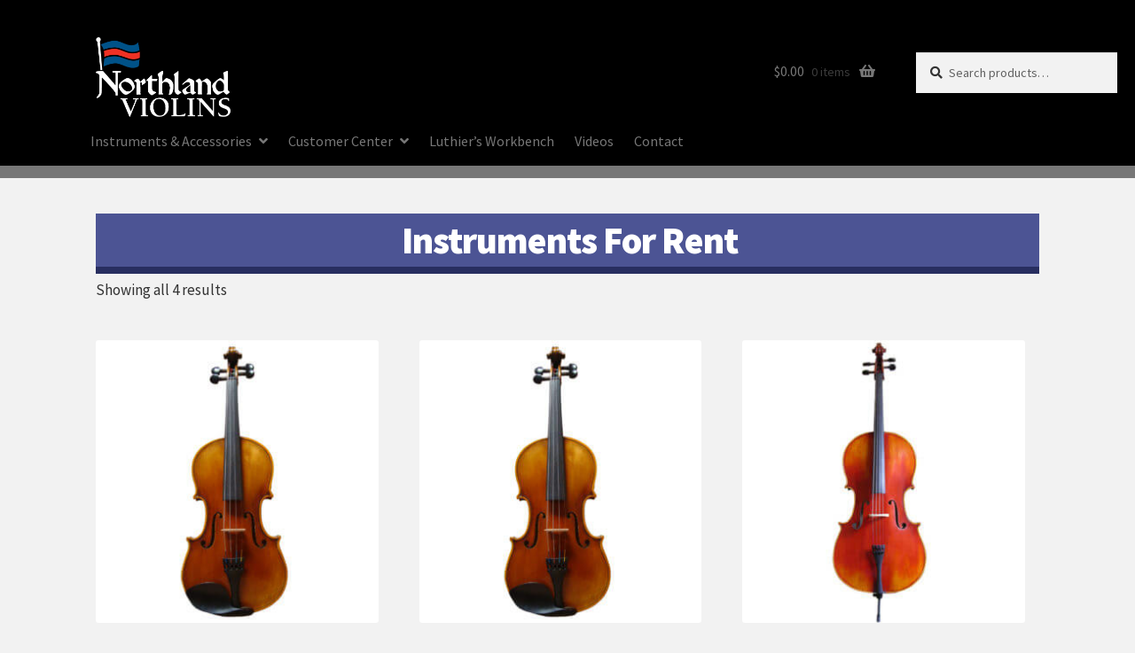

--- FILE ---
content_type: text/html; charset=UTF-8
request_url: https://www.northlandviolins.com/product-category/instruments-for-rent/
body_size: 19703
content:
<!doctype html>
<html lang="en-US">
<head>
<meta charset="UTF-8">
<meta name="viewport" content="width=device-width, initial-scale=1">
<link rel="profile" href="https://gmpg.org/xfn/11">
<link rel="pingback" href="">
<meta name='robots' content='index, follow, max-image-preview:large, max-snippet:-1, max-video-preview:-1' />
<!-- This site is optimized with the Yoast SEO plugin v26.8 - https://yoast.com/product/yoast-seo-wordpress/ -->
<!-- <link media="all" href="https://www.northlandviolins.com/wp-content/cache/autoptimize/css/autoptimize_63836554fba18a0457d7bcc36ce19d0b.css" rel="stylesheet"> -->
<link rel="stylesheet" type="text/css" href="//www.northlandviolins.com/wp-content/cache/wpfc-minified/kol4yv8e/h9qr5.css" media="all"/><title>Instruments For Rent Archives - Northland Violins</title>
<link rel="canonical" href="https://www.northlandviolins.com/product-category/instruments-for-rent/" />
<meta property="og:locale" content="en_US" />
<meta property="og:type" content="article" />
<meta property="og:title" content="Instruments For Rent Archives - Northland Violins" />
<meta property="og:url" content="https://www.northlandviolins.com/product-category/instruments-for-rent/" />
<meta property="og:site_name" content="Northland Violins" />
<meta name="twitter:card" content="summary_large_image" />
<script type="application/ld+json" class="yoast-schema-graph">{"@context":"https://schema.org","@graph":[{"@type":"CollectionPage","@id":"https://www.northlandviolins.com/product-category/instruments-for-rent/","url":"https://www.northlandviolins.com/product-category/instruments-for-rent/","name":"Instruments For Rent Archives - Northland Violins","isPartOf":{"@id":"https://www.northlandviolins.com/#website"},"primaryImageOfPage":{"@id":"https://www.northlandviolins.com/product-category/instruments-for-rent/#primaryimage"},"image":{"@id":"https://www.northlandviolins.com/product-category/instruments-for-rent/#primaryimage"},"thumbnailUrl":"https://www.northlandviolins.com/wp-content/uploads/2020/02/ca500at-violin-front.jpg","breadcrumb":{"@id":"https://www.northlandviolins.com/product-category/instruments-for-rent/#breadcrumb"},"inLanguage":"en-US"},{"@type":"ImageObject","inLanguage":"en-US","@id":"https://www.northlandviolins.com/product-category/instruments-for-rent/#primaryimage","url":"https://www.northlandviolins.com/wp-content/uploads/2020/02/ca500at-violin-front.jpg","contentUrl":"https://www.northlandviolins.com/wp-content/uploads/2020/02/ca500at-violin-front.jpg","width":1024,"height":1024},{"@type":"BreadcrumbList","@id":"https://www.northlandviolins.com/product-category/instruments-for-rent/#breadcrumb","itemListElement":[{"@type":"ListItem","position":1,"name":"Home","item":"https://www.northlandviolins.com/"},{"@type":"ListItem","position":2,"name":"Instruments For Rent"}]},{"@type":"WebSite","@id":"https://www.northlandviolins.com/#website","url":"https://www.northlandviolins.com/","name":"Northland Violins","description":"Simply the Best Violins Rentals in the Country!","publisher":{"@id":"https://www.northlandviolins.com/#organization"},"potentialAction":[{"@type":"SearchAction","target":{"@type":"EntryPoint","urlTemplate":"https://www.northlandviolins.com/?s={search_term_string}"},"query-input":{"@type":"PropertyValueSpecification","valueRequired":true,"valueName":"search_term_string"}}],"inLanguage":"en-US"},{"@type":"Organization","@id":"https://www.northlandviolins.com/#organization","name":"Northland Violins","url":"https://www.northlandviolins.com/","logo":{"@type":"ImageObject","inLanguage":"en-US","@id":"https://www.northlandviolins.com/#/schema/logo/image/","url":"https://www.northlandviolins.com/wp-content/uploads/2020/02/Nrthlnd-Violins_whtTYPE.png","contentUrl":"https://www.northlandviolins.com/wp-content/uploads/2020/02/Nrthlnd-Violins_whtTYPE.png","width":569,"height":338,"caption":"Northland Violins"},"image":{"@id":"https://www.northlandviolins.com/#/schema/logo/image/"}}]}</script>
<!-- / Yoast SEO plugin. -->
<link rel='dns-prefetch' href='//js.stripe.com' />
<link rel='dns-prefetch' href='//www.googletagmanager.com' />
<link rel='dns-prefetch' href='//checkout.stripe.com' />
<link rel='dns-prefetch' href='//fonts.googleapis.com' />
<link rel="alternate" type="application/rss+xml" title="Northland Violins &raquo; Feed" href="https://www.northlandviolins.com/feed/" />
<link rel="alternate" type="application/rss+xml" title="Northland Violins &raquo; Comments Feed" href="https://www.northlandviolins.com/comments/feed/" />
<link rel="alternate" type="application/rss+xml" title="Northland Violins &raquo; Instruments For Rent Category Feed" href="https://www.northlandviolins.com/product-category/instruments-for-rent/feed/" />
<!-- This site uses the Google Analytics by ExactMetrics plugin v8.11.1 - Using Analytics tracking - https://www.exactmetrics.com/ -->
<script src="//www.googletagmanager.com/gtag/js?id=G-7ZNYHBB3CC"  data-cfasync="false" data-wpfc-render="false" async></script>
<script data-cfasync="false" data-wpfc-render="false">
var em_version = '8.11.1';
var em_track_user = true;
var em_no_track_reason = '';
var ExactMetricsDefaultLocations = {"page_location":"https:\/\/www.northlandviolins.com\/product-category\/instruments-for-rent\/"};
if ( typeof ExactMetricsPrivacyGuardFilter === 'function' ) {
var ExactMetricsLocations = (typeof ExactMetricsExcludeQuery === 'object') ? ExactMetricsPrivacyGuardFilter( ExactMetricsExcludeQuery ) : ExactMetricsPrivacyGuardFilter( ExactMetricsDefaultLocations );
} else {
var ExactMetricsLocations = (typeof ExactMetricsExcludeQuery === 'object') ? ExactMetricsExcludeQuery : ExactMetricsDefaultLocations;
}
var disableStrs = [
'ga-disable-G-7ZNYHBB3CC',
];
/* Function to detect opted out users */
function __gtagTrackerIsOptedOut() {
for (var index = 0; index < disableStrs.length; index++) {
if (document.cookie.indexOf(disableStrs[index] + '=true') > -1) {
return true;
}
}
return false;
}
/* Disable tracking if the opt-out cookie exists. */
if (__gtagTrackerIsOptedOut()) {
for (var index = 0; index < disableStrs.length; index++) {
window[disableStrs[index]] = true;
}
}
/* Opt-out function */
function __gtagTrackerOptout() {
for (var index = 0; index < disableStrs.length; index++) {
document.cookie = disableStrs[index] + '=true; expires=Thu, 31 Dec 2099 23:59:59 UTC; path=/';
window[disableStrs[index]] = true;
}
}
if ('undefined' === typeof gaOptout) {
function gaOptout() {
__gtagTrackerOptout();
}
}
window.dataLayer = window.dataLayer || [];
window.ExactMetricsDualTracker = {
helpers: {},
trackers: {},
};
if (em_track_user) {
function __gtagDataLayer() {
dataLayer.push(arguments);
}
function __gtagTracker(type, name, parameters) {
if (!parameters) {
parameters = {};
}
if (parameters.send_to) {
__gtagDataLayer.apply(null, arguments);
return;
}
if (type === 'event') {
parameters.send_to = exactmetrics_frontend.v4_id;
var hookName = name;
if (typeof parameters['event_category'] !== 'undefined') {
hookName = parameters['event_category'] + ':' + name;
}
if (typeof ExactMetricsDualTracker.trackers[hookName] !== 'undefined') {
ExactMetricsDualTracker.trackers[hookName](parameters);
} else {
__gtagDataLayer('event', name, parameters);
}
} else {
__gtagDataLayer.apply(null, arguments);
}
}
__gtagTracker('js', new Date());
__gtagTracker('set', {
'developer_id.dNDMyYj': true,
});
if ( ExactMetricsLocations.page_location ) {
__gtagTracker('set', ExactMetricsLocations);
}
__gtagTracker('config', 'G-7ZNYHBB3CC', {"forceSSL":"true"} );
window.gtag = __gtagTracker;										(function () {
/* https://developers.google.com/analytics/devguides/collection/analyticsjs/ */
/* ga and __gaTracker compatibility shim. */
var noopfn = function () {
return null;
};
var newtracker = function () {
return new Tracker();
};
var Tracker = function () {
return null;
};
var p = Tracker.prototype;
p.get = noopfn;
p.set = noopfn;
p.send = function () {
var args = Array.prototype.slice.call(arguments);
args.unshift('send');
__gaTracker.apply(null, args);
};
var __gaTracker = function () {
var len = arguments.length;
if (len === 0) {
return;
}
var f = arguments[len - 1];
if (typeof f !== 'object' || f === null || typeof f.hitCallback !== 'function') {
if ('send' === arguments[0]) {
var hitConverted, hitObject = false, action;
if ('event' === arguments[1]) {
if ('undefined' !== typeof arguments[3]) {
hitObject = {
'eventAction': arguments[3],
'eventCategory': arguments[2],
'eventLabel': arguments[4],
'value': arguments[5] ? arguments[5] : 1,
}
}
}
if ('pageview' === arguments[1]) {
if ('undefined' !== typeof arguments[2]) {
hitObject = {
'eventAction': 'page_view',
'page_path': arguments[2],
}
}
}
if (typeof arguments[2] === 'object') {
hitObject = arguments[2];
}
if (typeof arguments[5] === 'object') {
Object.assign(hitObject, arguments[5]);
}
if ('undefined' !== typeof arguments[1].hitType) {
hitObject = arguments[1];
if ('pageview' === hitObject.hitType) {
hitObject.eventAction = 'page_view';
}
}
if (hitObject) {
action = 'timing' === arguments[1].hitType ? 'timing_complete' : hitObject.eventAction;
hitConverted = mapArgs(hitObject);
__gtagTracker('event', action, hitConverted);
}
}
return;
}
function mapArgs(args) {
var arg, hit = {};
var gaMap = {
'eventCategory': 'event_category',
'eventAction': 'event_action',
'eventLabel': 'event_label',
'eventValue': 'event_value',
'nonInteraction': 'non_interaction',
'timingCategory': 'event_category',
'timingVar': 'name',
'timingValue': 'value',
'timingLabel': 'event_label',
'page': 'page_path',
'location': 'page_location',
'title': 'page_title',
'referrer' : 'page_referrer',
};
for (arg in args) {
if (!(!args.hasOwnProperty(arg) || !gaMap.hasOwnProperty(arg))) {
hit[gaMap[arg]] = args[arg];
} else {
hit[arg] = args[arg];
}
}
return hit;
}
try {
f.hitCallback();
} catch (ex) {
}
};
__gaTracker.create = newtracker;
__gaTracker.getByName = newtracker;
__gaTracker.getAll = function () {
return [];
};
__gaTracker.remove = noopfn;
__gaTracker.loaded = true;
window['__gaTracker'] = __gaTracker;
})();
} else {
console.log("");
(function () {
function __gtagTracker() {
return null;
}
window['__gtagTracker'] = __gtagTracker;
window['gtag'] = __gtagTracker;
})();
}
</script>
<!-- / Google Analytics by ExactMetrics -->
<link rel='stylesheet' id='stripe-checkout-button-css' href='https://checkout.stripe.com/v3/checkout/button.css' media='all' />
<link rel='stylesheet' id='storefront-fonts-css' href='https://fonts.googleapis.com/css?family=Source+Sans+Pro%3A400%2C300%2C300italic%2C400italic%2C600%2C700%2C900&#038;subset=latin%2Clatin-ext&#038;ver=4.6.2' media='all' />
<!-- <link rel='stylesheet' id='js_composer_front-css' href='https://www.northlandviolins.com/wp-content/cache/autoptimize/css/autoptimize_single_b9bd9bdabea0bfb05682b74423f2448c.css?ver=8.0.1' media='all' /> -->
<link rel="stylesheet" type="text/css" href="//www.northlandviolins.com/wp-content/cache/wpfc-minified/9i8lod0k/bg8sz.css" media="all"/>
<script data-cfasync="false" data-wpfc-render="false" id='exactmetrics-frontend-script-js-extra'>var exactmetrics_frontend = {"js_events_tracking":"true","download_extensions":"zip,mp3,mpeg,pdf,docx,pptx,xlsx,rar","inbound_paths":"[{\"path\":\"\\\/go\\\/\",\"label\":\"affiliate\"},{\"path\":\"\\\/recommend\\\/\",\"label\":\"affiliate\"}]","home_url":"https:\/\/www.northlandviolins.com","hash_tracking":"false","v4_id":"G-7ZNYHBB3CC"};</script>
<script src='//www.northlandviolins.com/wp-content/cache/wpfc-minified/7net8e2f/butrx.js' type="text/javascript"></script>
<!-- <script src="https://www.northlandviolins.com/wp-includes/js/jquery/jquery.min.js?ver=3.7.1" id="jquery-core-js"></script> -->
<script id="wc-add-to-cart-js-extra">
var wc_add_to_cart_params = {"ajax_url":"/wp-admin/admin-ajax.php","wc_ajax_url":"/?wc-ajax=%%endpoint%%","i18n_view_cart":"View cart","cart_url":"https://www.northlandviolins.com/cart/","is_cart":"","cart_redirect_after_add":"yes"};
//# sourceURL=wc-add-to-cart-js-extra
</script>
<script id="WCPAY_ASSETS-js-extra">
var wcpayAssets = {"url":"https://www.northlandviolins.com/wp-content/plugins/woocommerce-payments/dist/"};
//# sourceURL=WCPAY_ASSETS-js-extra
</script>
<script id="wc-cart-fragments-js-extra">
var wc_cart_fragments_params = {"ajax_url":"/wp-admin/admin-ajax.php","wc_ajax_url":"/?wc-ajax=%%endpoint%%","cart_hash_key":"wc_cart_hash_dc948894f903a4fee0804bfccdde8abe","fragment_name":"wc_fragments_dc948894f903a4fee0804bfccdde8abe","request_timeout":"5000"};
//# sourceURL=wc-cart-fragments-js-extra
</script>
<!-- Google tag (gtag.js) snippet added by Site Kit -->
<!-- Google Analytics snippet added by Site Kit -->
<script src="https://www.googletagmanager.com/gtag/js?id=GT-WVJPZ44" id="google_gtagjs-js" async></script>
<script id="google_gtagjs-js-after">
window.dataLayer = window.dataLayer || [];function gtag(){dataLayer.push(arguments);}
gtag("set","linker",{"domains":["www.northlandviolins.com"]});
gtag("js", new Date());
gtag("set", "developer_id.dZTNiMT", true);
gtag("config", "GT-WVJPZ44");
window._googlesitekit = window._googlesitekit || {}; window._googlesitekit.throttledEvents = []; window._googlesitekit.gtagEvent = (name, data) => { var key = JSON.stringify( { name, data } ); if ( !! window._googlesitekit.throttledEvents[ key ] ) { return; } window._googlesitekit.throttledEvents[ key ] = true; setTimeout( () => { delete window._googlesitekit.throttledEvents[ key ]; }, 5 ); gtag( "event", name, { ...data, event_source: "site-kit" } ); }; 
//# sourceURL=google_gtagjs-js-after
</script>
<script id="wc-settings-dep-in-header-js-after">
console.warn( "Scripts that have a dependency on [wc-settings, wc-blocks-checkout] must be loaded in the footer, automatewoo-marketing-optin-editor-script was registered to load in the header, but has been switched to load in the footer instead. See https://github.com/woocommerce/woocommerce-gutenberg-products-block/pull/5059" );
//# sourceURL=wc-settings-dep-in-header-js-after
</script>
<script></script><link rel="https://api.w.org/" href="https://www.northlandviolins.com/wp-json/" /><link rel="alternate" title="JSON" type="application/json" href="https://www.northlandviolins.com/wp-json/wp/v2/product_cat/12" /><link rel="EditURI" type="application/rsd+xml" title="RSD" href="https://www.northlandviolins.com/xmlrpc.php?rsd" />
<meta name="generator" content="WordPress 6.9" />
<meta name="generator" content="WooCommerce 10.4.3" />
<!-- start Simple Custom CSS and JS -->
<!-- end Simple Custom CSS and JS -->
<!-- start Simple Custom CSS and JS -->
<!-- end Simple Custom CSS and JS -->
<!-- start Simple Custom CSS and JS -->
<!-- end Simple Custom CSS and JS -->
<!-- start Simple Custom CSS and JS -->
<script>
</script>
<!-- end Simple Custom CSS and JS -->
<!-- start Simple Custom CSS and JS -->
<script>
/* Your code goes here */ 
</script>
<!-- end Simple Custom CSS and JS -->
<meta name="generator" content="Site Kit by Google 1.171.0" /><!-- HFCM by 99 Robots - Snippet # 1: Google Tag Manager Header -->
<!-- Google tag (gtag.js) -->
<script async src="https://www.googletagmanager.com/gtag/js?id=G-8FK2GB1723"></script>
<script>
window.dataLayer = window.dataLayer || [];
function gtag(){dataLayer.push(arguments);}
gtag('js', new Date());
gtag('config', 'G-8FK2GB1723');
</script>
<!-- /end HFCM by 99 Robots -->
<meta name="viewport" content="width=device-width, minimum-scale=1" />	<noscript><style>.woocommerce-product-gallery{ opacity: 1 !important; }</style></noscript>
<!-- Google AdSense meta tags added by Site Kit -->
<meta name="google-adsense-platform-account" content="ca-host-pub-2644536267352236">
<meta name="google-adsense-platform-domain" content="sitekit.withgoogle.com">
<!-- End Google AdSense meta tags added by Site Kit -->
<meta name="generator" content="Powered by WPBakery Page Builder - drag and drop page builder for WordPress."/>
<!-- Google Tag Manager snippet added by Site Kit -->
<script>
( function( w, d, s, l, i ) {
w[l] = w[l] || [];
w[l].push( {'gtm.start': new Date().getTime(), event: 'gtm.js'} );
var f = d.getElementsByTagName( s )[0],
j = d.createElement( s ), dl = l != 'dataLayer' ? '&l=' + l : '';
j.async = true;
j.src = 'https://www.googletagmanager.com/gtm.js?id=' + i + dl;
f.parentNode.insertBefore( j, f );
} )( window, document, 'script', 'dataLayer', 'GTM-T96WC2XD' );
</script>
<!-- End Google Tag Manager snippet added by Site Kit -->
<link rel="icon" href="https://www.northlandviolins.com/wp-content/uploads/2016/01/cropped-northland-logo-white-32x32.png" sizes="32x32" />
<link rel="icon" href="https://www.northlandviolins.com/wp-content/uploads/2016/01/cropped-northland-logo-white-192x192.png" sizes="192x192" />
<link rel="apple-touch-icon" href="https://www.northlandviolins.com/wp-content/uploads/2016/01/cropped-northland-logo-white-180x180.png" />
<meta name="msapplication-TileImage" content="https://www.northlandviolins.com/wp-content/uploads/2016/01/cropped-northland-logo-white-270x270.png" />
<noscript><style> .wpb_animate_when_almost_visible { opacity: 1; }</style></noscript>
</head>
<body data-rsssl=1 class="archive tax-product_cat term-instruments-for-rent term-12 custom-background wp-custom-logo wp-embed-responsive wp-theme-storefront wp-child-theme-storefront-child theme-storefront woocommerce woocommerce-page woocommerce-no-js group-blog storefront-full-width-content storefront-secondary-navigation storefront-align-wide right-sidebar woocommerce-active sp-header-active sp-shop-alignment-center wpb-js-composer js-comp-ver-8.0.1 vc_responsive">
<!-- Google Tag Manager (noscript) snippet added by Site Kit -->
<noscript>
<iframe src="https://www.googletagmanager.com/ns.html?id=GTM-T96WC2XD" height="0" width="0" style="display:none;visibility:hidden"></iframe>
</noscript>
<!-- End Google Tag Manager (noscript) snippet added by Site Kit -->
<div id="page" class="hfeed site">
<header id="masthead" class="site-header" role="banner" style="">
<div class="col-full"><div class="sp-header-row"><div class="sp-header-span-2">		<div class="site-branding">
<a href="https://www.northlandviolins.com/" class="custom-logo-link" rel="home"><img width="569" height="338" src="https://www.northlandviolins.com/wp-content/uploads/2020/02/Nrthlnd-Violins_whtTYPE.png" class="custom-logo" alt="Northland Violins" decoding="async" fetchpriority="high" srcset="https://www.northlandviolins.com/wp-content/uploads/2020/02/Nrthlnd-Violins_whtTYPE.png 569w, https://www.northlandviolins.com/wp-content/uploads/2020/02/Nrthlnd-Violins_whtTYPE-324x192.png 324w, https://www.northlandviolins.com/wp-content/uploads/2020/02/Nrthlnd-Violins_whtTYPE-416x247.png 416w, https://www.northlandviolins.com/wp-content/uploads/2020/02/Nrthlnd-Violins_whtTYPE-300x178.png 300w" sizes="(max-width: 569px) 100vw, 569px" /></a>		</div>
</div><div class="sp-header-pre-5 sp-header-span-3">		<ul id="site-header-cart" class="site-header-cart menu">
<li class="">
<a class="cart-contents" href="https://www.northlandviolins.com/cart/" title="View your shopping cart">
<span class="woocommerce-Price-amount amount"><span class="woocommerce-Price-currencySymbol">&#036;</span>0.00</span> <span class="count">0 items</span>
</a>
</li>
<li>
<div class="widget woocommerce widget_shopping_cart"><div class="widget_shopping_cart_content"></div></div>			</li>
</ul>
</div><div class="sp-header-span-2 sp-header-last">			<div class="site-search">
<div class="widget woocommerce widget_product_search"><form role="search" method="get" class="woocommerce-product-search" action="https://www.northlandviolins.com/">
<label class="screen-reader-text" for="woocommerce-product-search-field-0">Search for:</label>
<input type="search" id="woocommerce-product-search-field-0" class="search-field" placeholder="Search products&hellip;" value="" name="s" />
<button type="submit" value="Search" class="">Search</button>
<input type="hidden" name="post_type" value="product" />
</form>
</div>			</div>
</div></div><div class="sp-header-row"><div class="sp-header-span-12 sp-header-last">		<nav id="site-navigation" class="main-navigation" role="navigation" aria-label="Primary Navigation">
<button id="site-navigation-menu-toggle" class="menu-toggle" aria-controls="site-navigation" aria-expanded="false"><span>Menu</span></button>
<div class="primary-navigation"><ul id="menu-menu-final-my" class="menu"><li id="menu-item-27468" class="menu-item menu-item-type-custom menu-item-object-custom current-menu-ancestor current-menu-parent menu-item-has-children menu-item-27468"><a href="#">Instruments &#038; Accessories</a>
<ul class="sub-menu">
<li id="menu-item-27469" class="menu-item menu-item-type-custom menu-item-object-custom current-menu-item menu-item-27469"><a href="https://www.northlandviolins.com/product-category/instruments-for-rent/" aria-current="page">Instruments for Rent</a></li>
<li id="menu-item-108935" class="menu-item menu-item-type-custom menu-item-object-custom menu-item-has-children menu-item-108935"><a href="https://www.northlandviolins.com/product-category/strings/">Strings</a>
<ul class="sub-menu">
<li id="menu-item-108936" class="menu-item menu-item-type-custom menu-item-object-custom menu-item-108936"><a href="https://www.northlandviolins.com/product-category/strings/violins-strings/">Violin</a></li>
<li id="menu-item-108937" class="menu-item menu-item-type-custom menu-item-object-custom menu-item-108937"><a href="https://www.northlandviolins.com/product-category/strings/violas-strings/">Viola</a></li>
<li id="menu-item-108938" class="menu-item menu-item-type-custom menu-item-object-custom menu-item-108938"><a href="https://www.northlandviolins.com/product-category/strings/cellos-strings/">Cello</a></li>
<li id="menu-item-109202" class="menu-item menu-item-type-custom menu-item-object-custom menu-item-109202"><a href="https://www.northlandviolins.com/product-category/strings/double-bass/">Double-Bass</a></li>
</ul>
</li>
<li id="menu-item-27470" class="menu-item menu-item-type-custom menu-item-object-custom menu-item-27470"><a href="https://www.northlandviolins.com/product-category/accessories/">Accessories</a></li>
<li id="menu-item-108686" class="menu-item menu-item-type-post_type menu-item-object-page menu-item-108686"><a href="https://www.northlandviolins.com/books-essential-elements-sound-innovations-habits-of-a-successful-young-string-musician-the-suzuki-violin-school/">Books</a></li>
</ul>
</li>
<li id="menu-item-27472" class="menu-item menu-item-type-custom menu-item-object-custom menu-item-has-children menu-item-27472"><a href="#">Customer Center</a>
<ul class="sub-menu">
<li id="menu-item-27460" class="menu-item menu-item-type-post_type menu-item-object-page menu-item-27460"><a href="https://www.northlandviolins.com/my-account/">My Account</a></li>
<li id="menu-item-27461" class="menu-item menu-item-type-post_type menu-item-object-page menu-item-27461"><a href="https://www.northlandviolins.com/checkout/">Checkout</a></li>
<li id="menu-item-27457" class="menu-item menu-item-type-post_type menu-item-object-page menu-item-27457"><a href="https://www.northlandviolins.com/insurance/">Insurance</a></li>
<li id="menu-item-27456" class="menu-item menu-item-type-post_type menu-item-object-page menu-item-27456"><a href="https://www.northlandviolins.com/shipping/">Shipping</a></li>
<li id="menu-item-27476" class="menu-item menu-item-type-post_type menu-item-object-page menu-item-27476"><a href="https://www.northlandviolins.com/care-maintenance/">Care &#038; Maintenance</a></li>
<li id="menu-item-27455" class="menu-item menu-item-type-post_type menu-item-object-page menu-item-27455"><a href="https://www.northlandviolins.com/terms-conditions/">Terms &#038; Conditions</a></li>
</ul>
</li>
<li id="menu-item-111378" class="menu-item menu-item-type-post_type menu-item-object-page menu-item-111378"><a href="https://www.northlandviolins.com/luthiers-workbench/">Luthier’s Workbench</a></li>
<li id="menu-item-27458" class="menu-item menu-item-type-post_type menu-item-object-page menu-item-27458"><a href="https://www.northlandviolins.com/videos/">Videos</a></li>
<li id="menu-item-27459" class="menu-item menu-item-type-post_type menu-item-object-page menu-item-27459"><a href="https://www.northlandviolins.com/contact/">Contact</a></li>
</ul></div><div class="handheld-navigation"><ul id="menu-hand-held-menu-my" class="menu"><li id="menu-item-27595" class="menu-item menu-item-type-custom menu-item-object-custom menu-item-27595"><a>INSTRUMENTS &#038; ACCESSORIES</a></li>
<li id="menu-item-27598" class="menu-item menu-item-type-custom menu-item-object-custom current-menu-item menu-item-27598"><a href="https://www.northlandviolins.com/product-category/instruments-for-rent/" aria-current="page">Instruments for Rent</a></li>
<li id="menu-item-27596" class="menu-item menu-item-type-custom menu-item-object-custom menu-item-27596"><a href="https://www.northlandviolins.com/product-category/accessories/">Accessories</a></li>
<li id="menu-item-108685" class="menu-item menu-item-type-post_type menu-item-object-page menu-item-108685"><a href="https://www.northlandviolins.com/books-essential-elements-sound-innovations-habits-of-a-successful-young-string-musician-the-suzuki-violin-school/">Books</a></li>
<li id="menu-item-27599" class="menu-item menu-item-type-custom menu-item-object-custom menu-item-27599"><a>CUSTOMER CENTER</a></li>
<li id="menu-item-27600" class="menu-item menu-item-type-post_type menu-item-object-page menu-item-27600"><a href="https://www.northlandviolins.com/my-account/">My Account</a></li>
<li id="menu-item-27601" class="menu-item menu-item-type-post_type menu-item-object-page menu-item-27601"><a href="https://www.northlandviolins.com/insurance/">Insurance</a></li>
<li id="menu-item-27594" class="menu-item menu-item-type-post_type menu-item-object-page menu-item-27594"><a href="https://www.northlandviolins.com/shipping/">Shipping</a></li>
<li id="menu-item-27603" class="menu-item menu-item-type-post_type menu-item-object-page menu-item-27603"><a href="https://www.northlandviolins.com/care-maintenance/">Care &#038; Maintenance</a></li>
<li id="menu-item-27604" class="menu-item menu-item-type-post_type menu-item-object-page menu-item-27604"><a href="https://www.northlandviolins.com/terms-conditions/">Terms &#038; Conditions</a></li>
<li id="menu-item-27605" class="menu-item menu-item-type-custom menu-item-object-custom menu-item-27605"><a>VARIOUS</a></li>
<li id="menu-item-27607" class="menu-item menu-item-type-post_type menu-item-object-page menu-item-27607"><a href="https://www.northlandviolins.com/contact/">Contact</a></li>
<li id="menu-item-27608" class="menu-item menu-item-type-post_type menu-item-object-page menu-item-27608"><a href="https://www.northlandviolins.com/videos/">Videos</a></li>
</ul></div>		</nav><!-- #site-navigation -->
</div></div></div>
</header><!-- #masthead -->
<div class="storefront-breadcrumb"><div class="col-full"><nav class="woocommerce-breadcrumb" aria-label="breadcrumbs"><a href="https://www.northlandviolins.com">Home</a><span class="breadcrumb-separator"> / </span>Instruments For Rent</nav></div></div>
<div id="content" class="site-content" tabindex="-1">
<div class="col-full">
<div class="woocommerce"></div>		<div id="primary" class="content-area">
<main id="main" class="site-main" role="main">
<header class="woocommerce-products-header">
<h1 class="woocommerce-products-header__title page-title">Instruments For Rent</h1>
</header>
<div class="storefront-sorting"><div class="woocommerce-notices-wrapper"></div><p class="woocommerce-result-count" role="alert" aria-relevant="all" data-is-sorted-by="true">
Showing all 4 results<span class="screen-reader-text">Sorted by price: low to high</span></p>
</div><ul class="products columns-3">
<li class="product type-product post-54 status-publish first instock product_cat-violins has-post-thumbnail taxable shipping-taxable purchasable product-type-variable-subscription has-default-attributes">
<a href="https://www.northlandviolins.com/product/vn2000-violin/" class="woocommerce-LoopProduct-link woocommerce-loop-product__link"><img width="324" height="324" src="https://www.northlandviolins.com/wp-content/uploads/2020/02/ca500at-violin-front-324x324.jpg" class="attachment-woocommerce_thumbnail size-woocommerce_thumbnail" alt="VN 2000 Violin" decoding="async" srcset="https://www.northlandviolins.com/wp-content/uploads/2020/02/ca500at-violin-front-324x324.jpg 324w, https://www.northlandviolins.com/wp-content/uploads/2020/02/ca500at-violin-front-100x100.jpg 100w, https://www.northlandviolins.com/wp-content/uploads/2020/02/ca500at-violin-front-416x416.jpg 416w, https://www.northlandviolins.com/wp-content/uploads/2020/02/ca500at-violin-front-300x300.jpg 300w, https://www.northlandviolins.com/wp-content/uploads/2020/02/ca500at-violin-front.jpg 1024w, https://www.northlandviolins.com/wp-content/uploads/2020/02/ca500at-violin-front-150x150.jpg 150w, https://www.northlandviolins.com/wp-content/uploads/2020/02/ca500at-violin-front-768x768.jpg 768w" sizes="(max-width: 324px) 100vw, 324px" /><h2 class="woocommerce-loop-product__title">VN 2000 Violin</h2>
<span class="price"><span class="from">From: </span><span class="woocommerce-Price-amount amount"><bdi><span class="woocommerce-Price-currencySymbol">&#36;</span>25.00</bdi></span> <span class="subscription-details"> / month</span></span>
</a><a href="https://www.northlandviolins.com/product/vn2000-violin/" aria-describedby="woocommerce_loop_add_to_cart_link_describedby_54" data-quantity="1" class="button product_type_variable-subscription add_to_cart_button" data-product_id="54" data-product_sku="" aria-label="Select options for &ldquo;VN 2000 Violin&rdquo;" rel="nofollow">Select options</a>	<span id="woocommerce_loop_add_to_cart_link_describedby_54" class="screen-reader-text">
This product has multiple variants. The options may be chosen on the product page	</span>
</li>
<li class="product type-product post-59 status-publish instock product_cat-violas has-post-thumbnail taxable shipping-taxable purchasable product-type-variable-subscription has-default-attributes">
<a href="https://www.northlandviolins.com/product/va2000-viola/" class="woocommerce-LoopProduct-link woocommerce-loop-product__link"><img width="324" height="324" src="https://www.northlandviolins.com/wp-content/uploads/2020/02/ca500at-viola-front-324x324.jpg" class="attachment-woocommerce_thumbnail size-woocommerce_thumbnail" alt="VA 2000 Viola" decoding="async" srcset="https://www.northlandviolins.com/wp-content/uploads/2020/02/ca500at-viola-front-324x324.jpg 324w, https://www.northlandviolins.com/wp-content/uploads/2020/02/ca500at-viola-front-100x100.jpg 100w, https://www.northlandviolins.com/wp-content/uploads/2020/02/ca500at-viola-front-416x416.jpg 416w, https://www.northlandviolins.com/wp-content/uploads/2020/02/ca500at-viola-front-300x300.jpg 300w, https://www.northlandviolins.com/wp-content/uploads/2020/02/ca500at-viola-front.jpg 1024w, https://www.northlandviolins.com/wp-content/uploads/2020/02/ca500at-viola-front-150x150.jpg 150w, https://www.northlandviolins.com/wp-content/uploads/2020/02/ca500at-viola-front-768x768.jpg 768w" sizes="(max-width: 324px) 100vw, 324px" /><h2 class="woocommerce-loop-product__title">VA 2000 Viola</h2>
<span class="price"><span class="from">From: </span><span class="woocommerce-Price-amount amount"><bdi><span class="woocommerce-Price-currencySymbol">&#36;</span>25.00</bdi></span> <span class="subscription-details"> / month</span></span>
</a><a href="https://www.northlandviolins.com/product/va2000-viola/" aria-describedby="woocommerce_loop_add_to_cart_link_describedby_59" data-quantity="1" class="button product_type_variable-subscription add_to_cart_button" data-product_id="59" data-product_sku="" aria-label="Select options for &ldquo;VA 2000 Viola&rdquo;" rel="nofollow">Select options</a>	<span id="woocommerce_loop_add_to_cart_link_describedby_59" class="screen-reader-text">
This product has multiple variants. The options may be chosen on the product page	</span>
</li>
<li class="product type-product post-63 status-publish last outofstock product_cat-cellos has-post-thumbnail taxable shipping-taxable purchasable product-type-variable-subscription has-default-attributes">
<a href="https://www.northlandviolins.com/product/vc2000-cello/" class="woocommerce-LoopProduct-link woocommerce-loop-product__link"><img width="324" height="324" src="https://www.northlandviolins.com/wp-content/uploads/2020/02/ca500at-cello-front-324x324.jpg" class="attachment-woocommerce_thumbnail size-woocommerce_thumbnail" alt="Vc 2000 Cello" decoding="async" srcset="https://www.northlandviolins.com/wp-content/uploads/2020/02/ca500at-cello-front-324x324.jpg 324w, https://www.northlandviolins.com/wp-content/uploads/2020/02/ca500at-cello-front-100x100.jpg 100w, https://www.northlandviolins.com/wp-content/uploads/2020/02/ca500at-cello-front-416x416.jpg 416w, https://www.northlandviolins.com/wp-content/uploads/2020/02/ca500at-cello-front-300x300.jpg 300w, https://www.northlandviolins.com/wp-content/uploads/2020/02/ca500at-cello-front-150x150.jpg 150w, https://www.northlandviolins.com/wp-content/uploads/2020/02/ca500at-cello-front.jpg 500w" sizes="(max-width: 324px) 100vw, 324px" /><h2 class="woocommerce-loop-product__title">Vc 2000 Cello</h2>
<span class="price"><span class="from">From: </span><span class="woocommerce-Price-amount amount"><bdi><span class="woocommerce-Price-currencySymbol">&#36;</span>45.00</bdi></span> <span class="subscription-details"> / month</span></span>
</a><a href="https://www.northlandviolins.com/product/vc2000-cello/" aria-describedby="woocommerce_loop_add_to_cart_link_describedby_63" data-quantity="1" class="button product_type_variable-subscription" data-product_id="63" data-product_sku="" aria-label="Select options for &ldquo;Vc 2000 Cello&rdquo;" rel="nofollow">Select options</a>	<span id="woocommerce_loop_add_to_cart_link_describedby_63" class="screen-reader-text">
This product has multiple variants. The options may be chosen on the product page	</span>
</li>
<li class="product type-product post-68657 status-publish first outofstock product_cat-cellos product_cat-uncategorized has-post-thumbnail taxable shipping-taxable purchasable product-type-variable-subscription">
<a href="https://www.northlandviolins.com/product/bass-vb-2000/" class="woocommerce-LoopProduct-link woocommerce-loop-product__link"><img width="324" height="206" src="https://www.northlandviolins.com/wp-content/uploads/2019/11/NVL_Web_Bass-324x206.png" class="attachment-woocommerce_thumbnail size-woocommerce_thumbnail" alt="Bass VB-2000" decoding="async" loading="lazy" srcset="https://www.northlandviolins.com/wp-content/uploads/2019/11/NVL_Web_Bass-324x206.png 324w, https://www.northlandviolins.com/wp-content/uploads/2019/11/NVL_Web_Bass-416x265.png 416w, https://www.northlandviolins.com/wp-content/uploads/2019/11/NVL_Web_Bass-300x191.png 300w, https://www.northlandviolins.com/wp-content/uploads/2019/11/NVL_Web_Bass-768x489.png 768w, https://www.northlandviolins.com/wp-content/uploads/2019/11/NVL_Web_Bass.png 987w" sizes="auto, (max-width: 324px) 100vw, 324px" /><h2 class="woocommerce-loop-product__title">Bass VB-2000</h2>
<span class="price"><span class="from">From: </span><span class="woocommerce-Price-amount amount"><bdi><span class="woocommerce-Price-currencySymbol">&#36;</span>65.00</bdi></span> <span class="subscription-details"> / month</span></span>
</a><a href="https://www.northlandviolins.com/product/bass-vb-2000/" aria-describedby="woocommerce_loop_add_to_cart_link_describedby_68657" data-quantity="1" class="button product_type_variable-subscription" data-product_id="68657" data-product_sku="" aria-label="Select options for &ldquo;Bass VB-2000&rdquo;" rel="nofollow">Select options</a>	<span id="woocommerce_loop_add_to_cart_link_describedby_68657" class="screen-reader-text">
This product has multiple variants. The options may be chosen on the product page	</span>
</li>
</ul>
<div class="storefront-sorting"><p class="woocommerce-result-count" role="alert" aria-relevant="all" data-is-sorted-by="true">
Showing all 4 results<span class="screen-reader-text">Sorted by price: low to high</span></p>
</div>			</main><!-- #main -->
</div><!-- #primary -->

</div><!-- .col-full -->
</div><!-- #content -->
<footer id="colophon" class="site-footer" role="contentinfo">
<div class="col-full">
<div class="footer-widgets row-1 col-1 fix">
<div class="block footer-widget-1">
<div id="text-4" class="widget widget_text">			<div class="textwidget"><div class="nv-footer">
<h3>Our Partners</h3>
<div class="nv-footer-logos">
<a href="http://www.daddario.com"><img src="https://www.northlandviolins.com/wp-content/uploads/2016/01/diaddario.png" alt="D'Addario"></a>
<a  href="http://www.vonsviolinshop.com"><img src="https://www.northlandviolins.com/wp-content/uploads/2025/12/vons-logo-vert-avenir-wht-vons3.png" alt="Solivista"></a>
<a href="http://www.glasserbows.com"><img src="https://www.northlandviolins.com/wp-content/uploads/2016/01/glasser-bows.png" alt="Glasser Bows"></a><br>
<a href="http://www.halleonard.com"><img src="https://www.northlandviolins.com/wp-content/uploads/2016/07/hal-leonard-logo.png" alt="Hal Leonard"></a>
<a href="http://www.alfred.com"><img src="https://www.northlandviolins.com/wp-content/uploads/2016/07/alfred-logo.gif" alt="Alfred"></a>
</div>
<p>&#169; 2015-2026 Northland Violins</p>
<a href="https://www.facebook.com/Northland-Violins-1655275938052117/">
<img class="nv-fb" width="22" src="https://www.northlandviolins.com/wp-content/uploads/2016/01/facebook.png" alt="Northland Violins On Facebook">
</a>
</div><!-- /nv-footer --></div>
</div>					</div>
</div><!-- .footer-widgets.row-1 -->
<div class="site-info">
&copy; Northland Violins 2026
<br />
<a href="https://woocommerce.com" target="_blank" title="WooCommerce - The Best eCommerce Platform for WordPress" rel="noreferrer nofollow">Built with WooCommerce</a>.					</div><!-- .site-info -->
</div><!-- .col-full -->
</footer><!-- #colophon -->
</div><!-- #page -->
<script type="speculationrules">
{"prefetch":[{"source":"document","where":{"and":[{"href_matches":"/*"},{"not":{"href_matches":["/wp-*.php","/wp-admin/*","/wp-content/uploads/*","/wp-content/*","/wp-content/plugins/*","/wp-content/themes/storefront-child/*","/wp-content/themes/storefront/*","/*\\?(.+)"]}},{"not":{"selector_matches":"a[rel~=\"nofollow\"]"}},{"not":{"selector_matches":".no-prefetch, .no-prefetch a"}}]},"eagerness":"conservative"}]}
</script>
<script type="application/ld+json">{"@context":"https://schema.org/","@type":"BreadcrumbList","itemListElement":[{"@type":"ListItem","position":1,"item":{"name":"Home","@id":"https://www.northlandviolins.com"}},{"@type":"ListItem","position":2,"item":{"name":"Instruments For Rent","@id":"https://www.northlandviolins.com/product-category/instruments-for-rent/"}}]}</script>	<script>
(function () {
var c = document.body.className;
c = c.replace(/woocommerce-no-js/, 'woocommerce-js');
document.body.className = c;
})();
</script>
<script src="https://www.northlandviolins.com/wp-includes/js/dist/hooks.min.js?ver=dd5603f07f9220ed27f1" id="wp-hooks-js"></script>
<script src="https://www.northlandviolins.com/wp-includes/js/dist/i18n.min.js?ver=c26c3dc7bed366793375" id="wp-i18n-js"></script>
<script id="wp-i18n-js-after">
wp.i18n.setLocaleData( { 'text direction\u0004ltr': [ 'ltr' ] } );
//# sourceURL=wp-i18n-js-after
</script>
<script id="contact-form-7-js-before">
var wpcf7 = {
"api": {
"root": "https:\/\/www.northlandviolins.com\/wp-json\/",
"namespace": "contact-form-7\/v1"
}
};
//# sourceURL=contact-form-7-js-before
</script>
<script src="https://js.stripe.com/v3/" id="sandhills-stripe-js-v3-js"></script>
<script id="simpay-shared-js-extra">
var spGeneral = {"strings":{"currency":"USD","currencySymbol":"$","currencyPosition":"left","decimalSeparator":".","thousandSeparator":",","ajaxurl":"https://www.northlandviolins.com/wp-admin/admin-ajax.php","wpJsonUrl":"https://www.northlandviolins.com/wp-json/","customAmountLabel":"starting at %s","recurringIntervals":{"day":["day","days"],"week":["week","weeks"],"month":["month","months"],"year":["year","years"]},"recurringIntervalDisplay":"%1$s every %2$s %3$s","recurringIntervalDisplayLimitedDiscount":"%1$s every %2$s %3$s for %4$s months then %5$s","recurringIntervalDisplayAutomaticTaxDiscount":"%1$s every %2$s %3$s until coupon expires","recurringIntervalDisplayInvoiceLimit":"%1$d payments of %2$s every %3$s %4$s","recurringIntervalDisplayInvoiceLimitWithCoupon":"%1$d payments of %2$s (for the duration of the coupon) every %3$s %4$s","addressRequired":"Enter address to calculate","addressInvalid":"Please enter a valid address"},"booleans":{"isTestMode":true,"isZeroDecimal":false,"scriptDebug":false},"i18n":{"mediaTitle":"Insert Media","mediaButtonText":"Use Image"},"integers":{"decimalPlaces":2,"minAmount":1}};
var spGeneral = {"strings":{"currency":"USD","currencySymbol":"$","currencyPosition":"left","decimalSeparator":".","thousandSeparator":",","ajaxurl":"https://www.northlandviolins.com/wp-admin/admin-ajax.php","wpJsonUrl":"https://www.northlandviolins.com/wp-json/","customAmountLabel":"starting at %s","recurringIntervals":{"day":["day","days"],"week":["week","weeks"],"month":["month","months"],"year":["year","years"]},"recurringIntervalDisplay":"%1$s every %2$s %3$s","recurringIntervalDisplayLimitedDiscount":"%1$s every %2$s %3$s for %4$s months then %5$s","recurringIntervalDisplayAutomaticTaxDiscount":"%1$s every %2$s %3$s until coupon expires","recurringIntervalDisplayInvoiceLimit":"%1$d payments of %2$s every %3$s %4$s","recurringIntervalDisplayInvoiceLimitWithCoupon":"%1$d payments of %2$s (for the duration of the coupon) every %3$s %4$s","addressRequired":"Enter address to calculate","addressInvalid":"Please enter a valid address"},"booleans":{"isTestMode":true,"isZeroDecimal":false,"scriptDebug":false},"i18n":{"mediaTitle":"Insert Media","mediaButtonText":"Use Image"},"integers":{"decimalPlaces":2,"minAmount":1}};
var spGeneral = {"strings":{"currency":"USD","currencySymbol":"$","currencyPosition":"left","decimalSeparator":".","thousandSeparator":",","ajaxurl":"https://www.northlandviolins.com/wp-admin/admin-ajax.php","wpJsonUrl":"https://www.northlandviolins.com/wp-json/","customAmountLabel":"starting at %s","recurringIntervals":{"day":["day","days"],"week":["week","weeks"],"month":["month","months"],"year":["year","years"]},"recurringIntervalDisplay":"%1$s every %2$s %3$s","recurringIntervalDisplayLimitedDiscount":"%1$s every %2$s %3$s for %4$s months then %5$s","recurringIntervalDisplayAutomaticTaxDiscount":"%1$s every %2$s %3$s until coupon expires","recurringIntervalDisplayInvoiceLimit":"%1$d payments of %2$s every %3$s %4$s","recurringIntervalDisplayInvoiceLimitWithCoupon":"%1$d payments of %2$s (for the duration of the coupon) every %3$s %4$s","addressRequired":"Enter address to calculate","addressInvalid":"Please enter a valid address"},"booleans":{"isTestMode":true,"isZeroDecimal":false,"scriptDebug":false},"i18n":{"mediaTitle":"Insert Media","mediaButtonText":"Use Image"},"integers":{"decimalPlaces":2,"minAmount":1}};
var spGeneral = {"strings":{"currency":"USD","currencySymbol":"$","currencyPosition":"left","decimalSeparator":".","thousandSeparator":",","ajaxurl":"https://www.northlandviolins.com/wp-admin/admin-ajax.php","wpJsonUrl":"https://www.northlandviolins.com/wp-json/","customAmountLabel":"starting at %s","recurringIntervals":{"day":["day","days"],"week":["week","weeks"],"month":["month","months"],"year":["year","years"]},"recurringIntervalDisplay":"%1$s every %2$s %3$s","recurringIntervalDisplayLimitedDiscount":"%1$s every %2$s %3$s for %4$s months then %5$s","recurringIntervalDisplayAutomaticTaxDiscount":"%1$s every %2$s %3$s until coupon expires","recurringIntervalDisplayInvoiceLimit":"%1$d payments of %2$s every %3$s %4$s","recurringIntervalDisplayInvoiceLimitWithCoupon":"%1$d payments of %2$s (for the duration of the coupon) every %3$s %4$s","addressRequired":"Enter address to calculate","addressInvalid":"Please enter a valid address"},"booleans":{"isTestMode":true,"isZeroDecimal":false,"scriptDebug":false},"i18n":{"mediaTitle":"Insert Media","mediaButtonText":"Use Image"},"integers":{"decimalPlaces":2,"minAmount":1}};
var spGeneral = {"strings":{"currency":"USD","currencySymbol":"$","currencyPosition":"left","decimalSeparator":".","thousandSeparator":",","ajaxurl":"https://www.northlandviolins.com/wp-admin/admin-ajax.php","wpJsonUrl":"https://www.northlandviolins.com/wp-json/","customAmountLabel":"starting at %s","recurringIntervals":{"day":["day","days"],"week":["week","weeks"],"month":["month","months"],"year":["year","years"]},"recurringIntervalDisplay":"%1$s every %2$s %3$s","recurringIntervalDisplayLimitedDiscount":"%1$s every %2$s %3$s for %4$s months then %5$s","recurringIntervalDisplayAutomaticTaxDiscount":"%1$s every %2$s %3$s until coupon expires","recurringIntervalDisplayInvoiceLimit":"%1$d payments of %2$s every %3$s %4$s","recurringIntervalDisplayInvoiceLimitWithCoupon":"%1$d payments of %2$s (for the duration of the coupon) every %3$s %4$s","addressRequired":"Enter address to calculate","addressInvalid":"Please enter a valid address"},"booleans":{"isTestMode":true,"isZeroDecimal":false,"scriptDebug":false},"i18n":{"mediaTitle":"Insert Media","mediaButtonText":"Use Image"},"integers":{"decimalPlaces":2,"minAmount":1}};
//# sourceURL=simpay-shared-js-extra
</script>
<script src="https://www.northlandviolins.com/wp-includes/js/dist/dom-ready.min.js?ver=f77871ff7694fffea381" id="wp-dom-ready-js"></script>
<script src="https://www.northlandviolins.com/wp-includes/js/dist/a11y.min.js?ver=cb460b4676c94bd228ed" id="wp-a11y-js"></script>
<script src="https://www.northlandviolins.com/wp-includes/js/dist/url.min.js?ver=9e178c9516d1222dc834" id="wp-url-js"></script>
<script src="https://www.northlandviolins.com/wp-includes/js/dist/api-fetch.min.js?ver=3a4d9af2b423048b0dee" id="wp-api-fetch-js"></script>
<script id="wp-api-fetch-js-after">
wp.apiFetch.use( wp.apiFetch.createRootURLMiddleware( "https://www.northlandviolins.com/wp-json/" ) );
wp.apiFetch.nonceMiddleware = wp.apiFetch.createNonceMiddleware( "0f522d4b75" );
wp.apiFetch.use( wp.apiFetch.nonceMiddleware );
wp.apiFetch.use( wp.apiFetch.mediaUploadMiddleware );
wp.apiFetch.nonceEndpoint = "https://www.northlandviolins.com/wp-admin/admin-ajax.php?action=rest-nonce";
//# sourceURL=wp-api-fetch-js-after
</script>
<script id="simpay-public-js-extra">
var simplePayForms = [];
var spGeneral = {"strings":{"currency":"USD","currencySymbol":"$","currencyPosition":"left","decimalSeparator":".","thousandSeparator":",","ajaxurl":"https://www.northlandviolins.com/wp-admin/admin-ajax.php","wpJsonUrl":"https://www.northlandviolins.com/wp-json/","customAmountLabel":"starting at %s","recurringIntervals":{"day":["day","days"],"week":["week","weeks"],"month":["month","months"],"year":["year","years"]},"recurringIntervalDisplay":"%1$s every %2$s %3$s","recurringIntervalDisplayLimitedDiscount":"%1$s every %2$s %3$s for %4$s months then %5$s","recurringIntervalDisplayAutomaticTaxDiscount":"%1$s every %2$s %3$s until coupon expires","recurringIntervalDisplayInvoiceLimit":"%1$d payments of %2$s every %3$s %4$s","recurringIntervalDisplayInvoiceLimitWithCoupon":"%1$d payments of %2$s (for the duration of the coupon) every %3$s %4$s","addressRequired":"Enter address to calculate","addressInvalid":"Please enter a valid address"},"booleans":{"isTestMode":true,"isZeroDecimal":false,"scriptDebug":false},"i18n":{"mediaTitle":"Insert Media","mediaButtonText":"Use Image"},"integers":{"decimalPlaces":2,"minAmount":1}};
var simplePayForms = [];
var spGeneral = {"strings":{"currency":"USD","currencySymbol":"$","currencyPosition":"left","decimalSeparator":".","thousandSeparator":",","ajaxurl":"https://www.northlandviolins.com/wp-admin/admin-ajax.php","wpJsonUrl":"https://www.northlandviolins.com/wp-json/","customAmountLabel":"starting at %s","recurringIntervals":{"day":["day","days"],"week":["week","weeks"],"month":["month","months"],"year":["year","years"]},"recurringIntervalDisplay":"%1$s every %2$s %3$s","recurringIntervalDisplayLimitedDiscount":"%1$s every %2$s %3$s for %4$s months then %5$s","recurringIntervalDisplayAutomaticTaxDiscount":"%1$s every %2$s %3$s until coupon expires","recurringIntervalDisplayInvoiceLimit":"%1$d payments of %2$s every %3$s %4$s","recurringIntervalDisplayInvoiceLimitWithCoupon":"%1$d payments of %2$s (for the duration of the coupon) every %3$s %4$s","addressRequired":"Enter address to calculate","addressInvalid":"Please enter a valid address"},"booleans":{"isTestMode":true,"isZeroDecimal":false,"scriptDebug":false},"i18n":{"mediaTitle":"Insert Media","mediaButtonText":"Use Image"},"integers":{"decimalPlaces":2,"minAmount":1}};
//# sourceURL=simpay-public-js-extra
</script>
<script id="woocommerce-js-extra">
var woocommerce_params = {"ajax_url":"/wp-admin/admin-ajax.php","wc_ajax_url":"/?wc-ajax=%%endpoint%%","i18n_password_show":"Show password","i18n_password_hide":"Hide password"};
//# sourceURL=woocommerce-js-extra
</script>
<script id="storefront-navigation-js-extra">
var storefrontScreenReaderText = {"expand":"Expand child menu","collapse":"Collapse child menu"};
//# sourceURL=storefront-navigation-js-extra
</script>
<script id="wc-order-attribution-js-extra">
var wc_order_attribution = {"params":{"lifetime":1.0000000000000001e-5,"session":30,"base64":false,"ajaxurl":"https://www.northlandviolins.com/wp-admin/admin-ajax.php","prefix":"wc_order_attribution_","allowTracking":true},"fields":{"source_type":"current.typ","referrer":"current_add.rf","utm_campaign":"current.cmp","utm_source":"current.src","utm_medium":"current.mdm","utm_content":"current.cnt","utm_id":"current.id","utm_term":"current.trm","utm_source_platform":"current.plt","utm_creative_format":"current.fmt","utm_marketing_tactic":"current.tct","session_entry":"current_add.ep","session_start_time":"current_add.fd","session_pages":"session.pgs","session_count":"udata.vst","user_agent":"udata.uag"}};
//# sourceURL=wc-order-attribution-js-extra
</script>
<script id="googlesitekit-events-provider-woocommerce-js-before">
window._googlesitekit.wcdata = window._googlesitekit.wcdata || {};
window._googlesitekit.wcdata.products = [{"id":54,"name":"VN 2000 Violin","categories":[{"name":"Violins"}],"price":2500},{"id":59,"name":"VA 2000 Viola","categories":[{"name":"Violas"}],"price":2500},{"id":63,"name":"Vc 2000 Cello","categories":[{"name":"Cellos"}],"price":4500},{"id":68657,"name":"Bass VB-2000","categories":[{"name":"Uncategorized"},{"name":"Cellos"}],"price":6500}];
window._googlesitekit.wcdata.add_to_cart = null;
window._googlesitekit.wcdata.currency = "USD";
window._googlesitekit.wcdata.eventsToTrack = ["add_to_cart","purchase"];
//# sourceURL=googlesitekit-events-provider-woocommerce-js-before
</script>
<script id="wp-emoji-settings" type="application/json">
{"baseUrl":"https://s.w.org/images/core/emoji/17.0.2/72x72/","ext":".png","svgUrl":"https://s.w.org/images/core/emoji/17.0.2/svg/","svgExt":".svg","source":{"concatemoji":"https://www.northlandviolins.com/wp-includes/js/wp-emoji-release.min.js?ver=6.9"}}
</script>
<script type="module">
/*! This file is auto-generated */
const a=JSON.parse(document.getElementById("wp-emoji-settings").textContent),o=(window._wpemojiSettings=a,"wpEmojiSettingsSupports"),s=["flag","emoji"];function i(e){try{var t={supportTests:e,timestamp:(new Date).valueOf()};sessionStorage.setItem(o,JSON.stringify(t))}catch(e){}}function c(e,t,n){e.clearRect(0,0,e.canvas.width,e.canvas.height),e.fillText(t,0,0);t=new Uint32Array(e.getImageData(0,0,e.canvas.width,e.canvas.height).data);e.clearRect(0,0,e.canvas.width,e.canvas.height),e.fillText(n,0,0);const a=new Uint32Array(e.getImageData(0,0,e.canvas.width,e.canvas.height).data);return t.every((e,t)=>e===a[t])}function p(e,t){e.clearRect(0,0,e.canvas.width,e.canvas.height),e.fillText(t,0,0);var n=e.getImageData(16,16,1,1);for(let e=0;e<n.data.length;e++)if(0!==n.data[e])return!1;return!0}function u(e,t,n,a){switch(t){case"flag":return n(e,"\ud83c\udff3\ufe0f\u200d\u26a7\ufe0f","\ud83c\udff3\ufe0f\u200b\u26a7\ufe0f")?!1:!n(e,"\ud83c\udde8\ud83c\uddf6","\ud83c\udde8\u200b\ud83c\uddf6")&&!n(e,"\ud83c\udff4\udb40\udc67\udb40\udc62\udb40\udc65\udb40\udc6e\udb40\udc67\udb40\udc7f","\ud83c\udff4\u200b\udb40\udc67\u200b\udb40\udc62\u200b\udb40\udc65\u200b\udb40\udc6e\u200b\udb40\udc67\u200b\udb40\udc7f");case"emoji":return!a(e,"\ud83e\u1fac8")}return!1}function f(e,t,n,a){let r;const o=(r="undefined"!=typeof WorkerGlobalScope&&self instanceof WorkerGlobalScope?new OffscreenCanvas(300,150):document.createElement("canvas")).getContext("2d",{willReadFrequently:!0}),s=(o.textBaseline="top",o.font="600 32px Arial",{});return e.forEach(e=>{s[e]=t(o,e,n,a)}),s}function r(e){var t=document.createElement("script");t.src=e,t.defer=!0,document.head.appendChild(t)}a.supports={everything:!0,everythingExceptFlag:!0},new Promise(t=>{let n=function(){try{var e=JSON.parse(sessionStorage.getItem(o));if("object"==typeof e&&"number"==typeof e.timestamp&&(new Date).valueOf()<e.timestamp+604800&&"object"==typeof e.supportTests)return e.supportTests}catch(e){}return null}();if(!n){if("undefined"!=typeof Worker&&"undefined"!=typeof OffscreenCanvas&&"undefined"!=typeof URL&&URL.createObjectURL&&"undefined"!=typeof Blob)try{var e="postMessage("+f.toString()+"("+[JSON.stringify(s),u.toString(),c.toString(),p.toString()].join(",")+"));",a=new Blob([e],{type:"text/javascript"});const r=new Worker(URL.createObjectURL(a),{name:"wpTestEmojiSupports"});return void(r.onmessage=e=>{i(n=e.data),r.terminate(),t(n)})}catch(e){}i(n=f(s,u,c,p))}t(n)}).then(e=>{for(const n in e)a.supports[n]=e[n],a.supports.everything=a.supports.everything&&a.supports[n],"flag"!==n&&(a.supports.everythingExceptFlag=a.supports.everythingExceptFlag&&a.supports[n]);var t;a.supports.everythingExceptFlag=a.supports.everythingExceptFlag&&!a.supports.flag,a.supports.everything||((t=a.source||{}).concatemoji?r(t.concatemoji):t.wpemoji&&t.twemoji&&(r(t.twemoji),r(t.wpemoji)))});
//# sourceURL=https://www.northlandviolins.com/wp-includes/js/wp-emoji-loader.min.js
</script>
<script></script><!-- start Simple Custom CSS and JS -->
<script>
/* Your code goes here */ 
setTimeout(function(){
jQuery('#colors').on('change', function(){
var selected = jQuery(this).val()
console.log('Color changed to', selected)
switch(selected) {
case 'Black':
jQuery('#Ro_gallery_0 a').eq(6).click()
break;
case 'Gray':
jQuery('#Ro_gallery_0 a').eq(4).click()
break;
case 'Blue':
jQuery('#Ro_gallery_0 a').eq(5).click()
break;
case 'Green':
jQuery('#Ro_gallery_0 a').eq(3).click()
break;
case 'Pink':
jQuery('#Ro_gallery_0 a').eq(1).click()
break;
case 'Magenta':
jQuery('#Ro_gallery_0 a').eq(2).click()
jQuery('#color').val('Hill-Light')
break;
case 'Purple':
jQuery('#Ro_gallery_0 a').eq(0).click()
jQuery('#color').val('Hill-Dark')
break;
}
})
}, 1000)</script>
<!-- end Simple Custom CSS and JS -->
<!-- start Simple Custom CSS and JS -->
<script>
setTimeout(function(){
jQuery('#color').on('change', function(){
var selected = jQuery(this).val()
console.log('Color(2) changed to', selected)
switch(selected) {
case 'Blue':
jQuery('#Ro_gallery_0 a').eq(3).click()
break;
case 'Red':
jQuery('#Ro_gallery_0 a').eq(0).click()
break;
case 'Green':
jQuery('#Ro_gallery_0 a').eq(2).click()
break;
case 'Yellow':
jQuery('#Ro_gallery_0 a').eq(1).click()
break;
case 'Black':
jQuery('#Ro_gallery_0 a').eq(4).click()
break;
case 'Hill-Light':
jQuery('#Ro_gallery_0 a').eq(0).click()
jQuery('#color').val('Hill-Light')
break;
case 'Hill-Dark':
jQuery('#Ro_gallery_0 a').eq(1).click()
jQuery('#color').val('Hill-Dark')
break;
}
})
}, 1000)</script>
<!-- end Simple Custom CSS and JS -->
<script defer src="https://www.northlandviolins.com/wp-content/cache/autoptimize/js/autoptimize_e4a86fbea09c9cbe97c61c99c5669b7f.js"></script></body>
</html><!-- WP Fastest Cache file was created in 3.687 seconds, on January 30, 2026 @ 7:42 am --><!-- need to refresh to see cached version -->